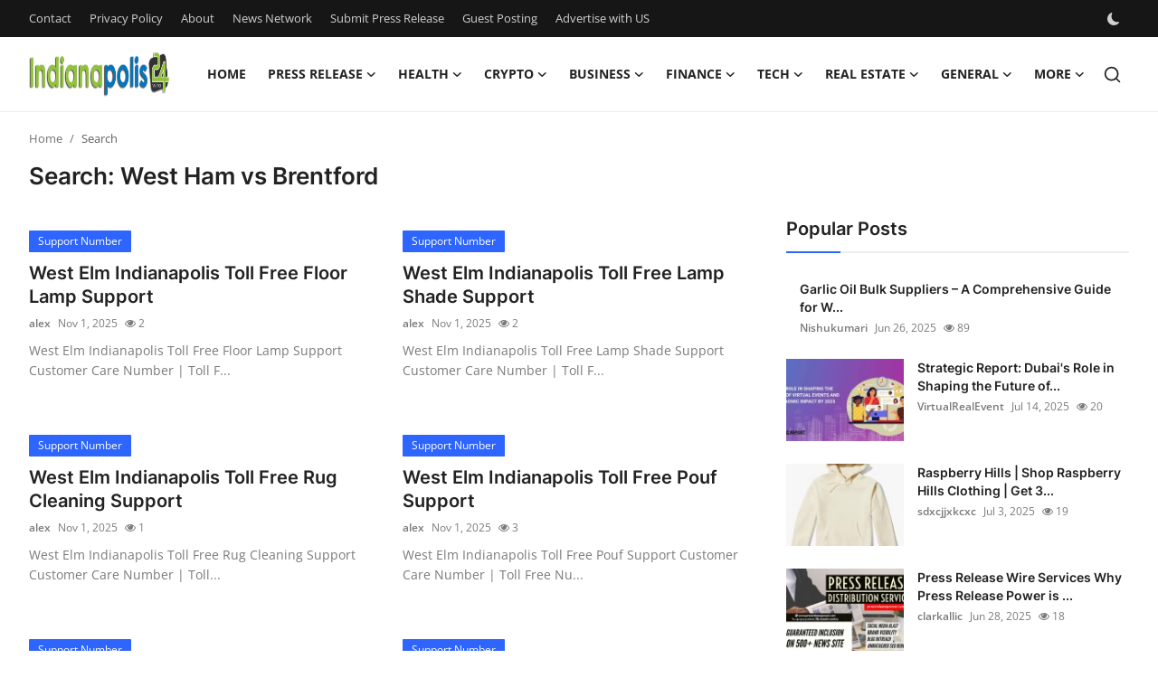

--- FILE ---
content_type: text/html; charset=UTF-8
request_url: https://www.bipindianalopis.com/search?q=West%20Ham%20vs%20Brentford
body_size: 11035
content:
<!DOCTYPE html>
<html lang="en" >
<head>
<meta charset="utf-8">
<meta http-equiv="X-UA-Compatible" content="IE=edge">
<meta name="viewport" content="width=device-width, initial-scale=1">
<title>Search: West Ham vs Brentford - Bip Indianalopis</title>
<meta name="description" content="Search: West Ham vs Brentford"/>
<meta name="keywords" content="Search, West Ham vs Brentford"/>
<meta name="author" content="Bip Indianalopis"/>
<meta name="robots" content="all">
<meta property="og:locale" content="en-US"/>
<meta property="og:site_name" content="Bip Indianalopis"/>
<meta name="X-CSRF-TOKEN" content="d3883d54748ee2df3bffcfcaf9ea179e">
<meta property="og:image" content="https://www.bipindianalopis.com/uploads/logo/logo_68511e2d5d38f1-45374190.png"/>
<meta property="og:image:width" content="155"/>
<meta property="og:image:height" content="50"/>
<meta property="og:type" content="website"/>
<meta property="og:title" content="Search: West Ham vs Brentford - Bip Indianalopis"/>
<meta property="og:description" content="Search: West Ham vs Brentford"/>
<meta property="og:url" content="https://www.bipindianalopis.com/search?q=West%20Ham%20vs%20Brentford"/>
<meta property="fb:app_id" content=""/>
<meta name="twitter:card" content="summary_large_image"/>
<meta name="twitter:site" content="@Bip Indianalopis"/>
<meta name="twitter:title" content="Search: West Ham vs Brentford - Bip Indianalopis"/>
<meta name="twitter:description" content="Search: West Ham vs Brentford"/>
<link rel="shortcut icon" type="image/png" href="https://www.bipindianalopis.com/uploads/logo/favicon_68511e2d5d8153-26071015.png"/>
<link rel="canonical" href="https://www.bipindianalopis.com/search"/>
<link rel="alternate" href="https://www.bipindianalopis.com/search?q=West%20Ham%20vs%20Brentford" hreflang="en-US"/>
<style>@font-face {font-family: 'Inter'; font-style: normal; font-weight: 400; font-display: swap; src: url('https://www.bipindianalopis.com/assets/fonts/inter/inter-400.woff2') format('woff2'), url('https://www.bipindianalopis.com/assets/fonts/inter/inter-400.woff') format('woff')}  @font-face {font-family: 'Inter'; font-style: normal; font-weight: 600; font-display: swap; src: url('https://www.bipindianalopis.com/assets/fonts/inter/inter-600.woff2') format('woff2'), url('https://www.bipindianalopis.com/assets/fonts/inter/inter-600.woff') format('woff')}  @font-face {font-family: 'Inter'; font-style: normal; font-weight: 700; font-display: swap; src: url('https://www.bipindianalopis.com/assets/fonts/inter/inter-700.woff2') format('woff2'), url('https://www.bipindianalopis.com/assets/fonts/inter/inter-700.woff') format('woff')}</style>
<style>@font-face {font-family: 'Open Sans'; font-style: normal; font-weight: 400; font-display: swap; src: url('https://www.bipindianalopis.com/assets/fonts/open-sans/open-sans-400.woff2') format('woff2'), url('https://www.bipindianalopis.com/assets/fonts/open-sans/open-sans-400.woff') format('woff')}  @font-face {font-family: 'Open Sans'; font-style: normal; font-weight: 600; font-display: swap; src: url('https://www.bipindianalopis.com/assets/fonts/open-sans/open-sans-600.woff2') format('woff2'), url('https://www.bipindianalopis.com/assets/fonts/open-sans/open-sans-600.woff') format('woff')}  @font-face {font-family: 'Open Sans'; font-style: normal; font-weight: 700; font-display: swap; src: url('https://www.bipindianalopis.com/assets/fonts/open-sans/open-sans-700.woff2') format('woff2'), url('https://www.bipindianalopis.com/assets/fonts/open-sans/open-sans-700.woff') format('woff')}</style>
<link href="https://www.bipindianalopis.com/assets/vendor/bootstrap/css/bootstrap.min.css" rel="stylesheet">
<link href="https://www.bipindianalopis.com/assets/themes/magazine/css/style-2.4.1.min.css" rel="stylesheet">
<style>:root {--vr-font-primary:  "Open Sans", Helvetica, sans-serif;--vr-font-secondary:  "Inter", sans-serif;;--vr-font-tertiary:  Verdana, Helvetica, sans-serif;--vr-theme-color: #2d65fe;--vr-block-color: #161616;--vr-mega-menu-color: #f9f9f9;} .section-videos .video-large .image {height: 100% !important;}
.bn-ds-1{width: 728px; height: 90px;}.bn-mb-1{width: 300px; height: 250px;}.modal-newsletter .image {background-image: url('https://www.bipindianalopis.com/assets/img/newsletter.webp');}</style>
<script>var VrConfig = {baseURL: 'https://www.bipindianalopis.com', csrfTokenName: 'csrf_token', sysLangId: '1', authCheck: 0, rtl: false, isRecaptchaEnabled: '0', categorySliderIds: [], textOk: "OK", textYes: "Yes", textCancel: "Cancel", textCorrectAnswer: "Correct Answer", textWrongAnswer: "Wrong Answer"};</script><script async src="https://pagead2.googlesyndication.com/pagead/js/adsbygoogle.js?client=ca-pub-4699894406962635"
     crossorigin="anonymous"></script></head>
<body class="magazine  ">
<div id="nav-top" class="d-flex align-items-center">
<div class="container-xl d-flex justify-content-center justify-content-between">
<div class="d-flex align-items-center">
<ul class="navbar-nav flex-row top-left">
<li class="nav-item"><a href="https://www.bipindianalopis.com/contact" class="nav-link">Contact</a></li>
<li class="nav-item"><a href="https://www.bipindianalopis.com/privacy-policy" class="nav-link">Privacy Policy</a></li>
<li class="nav-item"><a href="https://www.bipindianalopis.com/about" class="nav-link">About</a></li>
<li class="nav-item"><a href="https://www.bipindianalopis.com/news-network" class="nav-link">News Network</a></li>
<li class="nav-item"><a href="https://www.bipindianalopis.com/submit-press-release" class="nav-link">Submit Press Release</a></li>
<li class="nav-item"><a href="https://www.bipindianalopis.com/guest-posting" class="nav-link">Guest Posting</a></li>
<li class="nav-item"><a href="https://www.bipindianalopis.com/advertise-with-us" class="nav-link">Advertise with US</a></li>
</ul>
</div>
<div class="d-flex align-items-center">
<ul class="navbar-nav flex-row flex-wrap ms-md-auto align-items-center">
<li class="nav-item display-flex align-items-center m0">
<form action="https://www.bipindianalopis.com/switch-dark-mode" method="post">
<input type="hidden" name="csrf_token" value="d3883d54748ee2df3bffcfcaf9ea179e"><input type="hidden" name="back_url" value="https://www.bipindianalopis.com/search?q=West%20Ham%20vs%20Brentford">
<button type="submit" name="theme_mode" value="dark" class="btn-switch-mode" aria-label="switch-mode">
<svg xmlns="http://www.w3.org/2000/svg" width="13" height="13" fill="currentColor" class="dark-mode-icon" viewBox="0 0 16 16">
<path d="M6 .278a.768.768 0 0 1 .08.858 7.208 7.208 0 0 0-.878 3.46c0 4.021 3.278 7.277 7.318 7.277.527 0 1.04-.055 1.533-.16a.787.787 0 0 1 .81.316.733.733 0 0 1-.031.893A8.349 8.349 0 0 1 8.344 16C3.734 16 0 12.286 0 7.71 0 4.266 2.114 1.312 5.124.06A.752.752 0 0 1 6 .278z"/>
</svg>
</button>
</form>
</li>
</ul>
</div>
</div>
</div><header id="header" >
<div class="navbar navbar-expand-md nav-main">
<nav class="container-xl">
<a href="https://www.bipindianalopis.com" class="navbar-brand p-0">
<img src="https://www.bipindianalopis.com/uploads/logo/logo_68511e2d5d38f1-45374190.png" alt="logo" class="logo" width="155" height="50">
</a>
<div class="collapse navbar-collapse">
<ul class="navbar-nav navbar-left display-flex align-items-center">
<li class="nav-item">
<a href="https://www.bipindianalopis.com" class="nav-link">Home</a>
</li>
<li class="nav-item nav-item-category nav-item-category-1" data-category-id="1">
<a href="https://www.bipindianalopis.com/press-release" class="nav-link" data-toggle="dropdown" role="button" aria-expanded="false">Press Release<i class="icon-arrow-down"></i></a>
</li>
<li class="nav-item nav-item-category nav-item-category-7" data-category-id="7">
<a href="https://www.bipindianalopis.com/health" class="nav-link" data-toggle="dropdown" role="button" aria-expanded="false">Health<i class="icon-arrow-down"></i></a>
</li>
<li class="nav-item nav-item-category nav-item-category-9" data-category-id="9">
<a href="https://www.bipindianalopis.com/crypto" class="nav-link" data-toggle="dropdown" role="button" aria-expanded="false">Crypto<i class="icon-arrow-down"></i></a>
</li>
<li class="nav-item nav-item-category nav-item-category-10" data-category-id="10">
<a href="https://www.bipindianalopis.com/business" class="nav-link" data-toggle="dropdown" role="button" aria-expanded="false">Business<i class="icon-arrow-down"></i></a>
</li>
<li class="nav-item nav-item-category nav-item-category-11" data-category-id="11">
<a href="https://www.bipindianalopis.com/finance" class="nav-link" data-toggle="dropdown" role="button" aria-expanded="false">Finance<i class="icon-arrow-down"></i></a>
</li>
<li class="nav-item nav-item-category nav-item-category-12" data-category-id="12">
<a href="https://www.bipindianalopis.com/tech" class="nav-link" data-toggle="dropdown" role="button" aria-expanded="false">Tech<i class="icon-arrow-down"></i></a>
</li>
<li class="nav-item nav-item-category nav-item-category-15" data-category-id="15">
<a href="https://www.bipindianalopis.com/real-estate" class="nav-link" data-toggle="dropdown" role="button" aria-expanded="false">Real Estate<i class="icon-arrow-down"></i></a>
</li>
<li class="nav-item nav-item-category nav-item-category-16" data-category-id="16">
<a href="https://www.bipindianalopis.com/general" class="nav-link" data-toggle="dropdown" role="button" aria-expanded="false">General<i class="icon-arrow-down"></i></a>
</li>
<li class="nav-item dropdown">
<a class="nav-link" href="#">More<i class="icon-arrow-down"></i></a>
<ul class="dropdown-menu nav-dropdown-menu">
<li><a href="https://www.bipindianalopis.com/top-10" class="dropdown-item">Top 10</a></li>
<li><a href="https://www.bipindianalopis.com/how-to" class="dropdown-item">How To</a></li>
<li><a href="https://www.bipindianalopis.com/support-number" class="dropdown-item">Support Number</a></li>
</ul>
</li>
</ul>
<hr class="d-md-none text-white-50">
<ul class="navbar-nav navbar-right flex-row flex-wrap align-items-center ms-md-auto">
<li class="nav-item col-6 col-lg-auto position-relative">
<button type="button" class="btn-link nav-link py-2 px-0 px-lg-2 search-icon display-flex align-items-center" aria-label="search">
<svg xmlns="http://www.w3.org/2000/svg" width="21" height="21" viewBox="0 0 24 24" fill="none" stroke="currentColor" stroke-width="2" stroke-linecap="round" stroke-linejoin="round">
<circle cx="11" cy="11" r="8"></circle>
<line x1="21" y1="21" x2="16.65" y2="16.65"></line>
</svg>
</button>
<div class="search-form">
<form action="https://www.bipindianalopis.com/search" method="get" id="search_validate">
<input type="text" name="q" maxlength="300" pattern=".*\S+.*" class="form-control form-input" placeholder="Search..."  required>
<button class="btn btn-custom" aria-label="search">
<svg xmlns="http://www.w3.org/2000/svg" width="20" height="20" viewBox="0 0 24 24" fill="none" stroke="currentColor" stroke-width="2" stroke-linecap="round" stroke-linejoin="round">
<circle cx="11" cy="11" r="8"></circle>
<line x1="21" y1="21" x2="16.65" y2="16.65"></line>
</svg>
</button>
</form>
</div>
</li>
</ul>
</div>
</nav>
</div>

<div class="container-xl">
<div class="mega-menu-container">
<div class="mega-menu mega-menu-1 shadow-sm" data-category-id="1">
<div class="container-fluid">
<div class="row">
<div class="col-12 menu-right width100">
<div class="menu-category-items filter-all active">
<div class="container-fluid">
<div class="row">
<div class="col-sm-2 menu-post-item width20">
<div class="image">
<a href="https://www.bipindianalopis.com/melbourne-families-embrace-pre-paid-funeral-plans-by-howard-squires-to-secure-legacy-and-save-costs">
<img src="[data-uri]" data-src="https://www.prwires.com/wp-content/uploads/2025/12/funerals_services.jpg" alt="Melbourne Families Embrace Pre-Paid Funeral Plans by Howard Squires to Secure Legacy and Save Costs" class="img-fluid lazyload" width="232" height="140"/>
</a>
</div>
<h3 class="title"><a href="https://www.bipindianalopis.com/melbourne-families-embrace-pre-paid-funeral-plans-by-howard-squires-to-secure-legacy-and-save-costs">Melbourne Families Embrace Pre-Paid Funeral P...</a></h3>
<p class="small-post-meta">    <a href="https://www.bipindianalopis.com/profile/alex" class="a-username">alex</a>
    <span>Dec 18, 2025</span>
    <span class="m-r-0"><i class="icon-eye"></i>&nbsp;1</span>
</p>
</div>
<div class="col-sm-2 menu-post-item width20">
<div class="image">
<a href="https://www.bipindianalopis.com/popolo-music-group-hosts-thanksgiving-celebration-for-everlasting-hope-and-vulnerable-children-in-cebu">
<img src="[data-uri]" data-src="https://www.prwires.com/wp-content/uploads/2025/12/1765717991hp10-1024x683.jpg" alt="Popolo Music Group Hosts Thanksgiving Celebration for Everlasting Hope and Vulnerable Children in Cebu" class="img-fluid lazyload" width="232" height="140"/>
</a>
</div>
<h3 class="title"><a href="https://www.bipindianalopis.com/popolo-music-group-hosts-thanksgiving-celebration-for-everlasting-hope-and-vulnerable-children-in-cebu">Popolo Music Group Hosts Thanksgiving Celebra...</a></h3>
<p class="small-post-meta">    <a href="https://www.bipindianalopis.com/profile/alex" class="a-username">alex</a>
    <span>Dec 14, 2025</span>
    <span class="m-r-0"><i class="icon-eye"></i>&nbsp;3</span>
</p>
</div>
<div class="col-sm-2 menu-post-item width20">
<div class="image">
<a href="https://www.bipindianalopis.com/meta-analysis-confirms-dermoelectroporation-enhances-exosome-delivery-in-regenerative-aesthetics">
<img src="[data-uri]" data-src="https://www.prwires.com/wp-content/uploads/2025/12/17656257502.png" alt="Meta-Analysis Confirms DermoElectroPoration Enhances Exosome Delivery in Regenerative Aesthetics" class="img-fluid lazyload" width="232" height="140"/>
</a>
</div>
<h3 class="title"><a href="https://www.bipindianalopis.com/meta-analysis-confirms-dermoelectroporation-enhances-exosome-delivery-in-regenerative-aesthetics">Meta-Analysis Confirms DermoElectroPoration E...</a></h3>
<p class="small-post-meta">    <a href="https://www.bipindianalopis.com/profile/alex" class="a-username">alex</a>
    <span>Dec 14, 2025</span>
    <span class="m-r-0"><i class="icon-eye"></i>&nbsp;3</span>
</p>
</div>
<div class="col-sm-2 menu-post-item width20">
<div class="image">
<a href="https://www.bipindianalopis.com/top-press-release-company-for-powerful-brand-visibility">
<img src="[data-uri]" data-src="https://www.prwires.com/wp-content/uploads/2025/12/press-release-company.295Z.png" alt="Top Press Release Company for Powerful Brand Visibility" class="img-fluid lazyload" width="232" height="140"/>
</a>
</div>
<h3 class="title"><a href="https://www.bipindianalopis.com/top-press-release-company-for-powerful-brand-visibility">Top Press Release Company for Powerful Brand ...</a></h3>
<p class="small-post-meta">    <a href="https://www.bipindianalopis.com/profile/alex" class="a-username">alex</a>
    <span>Dec 4, 2025</span>
    <span class="m-r-0"><i class="icon-eye"></i>&nbsp;2</span>
</p>
</div>
<div class="col-sm-2 menu-post-item width20">
<div class="image">
<a href="https://www.bipindianalopis.com/news-wire-serviceforstartup-funding-stories-pr-wires">
<img src="[data-uri]" data-src="https://www.prwires.com/wp-content/uploads/2025/11/Google_AI_Studio_2025-11-26T08_56_36.145Z.png" alt="News Wire Service For Startup Funding Stories | PR Wires" class="img-fluid lazyload" width="232" height="140"/>
</a>
</div>
<h3 class="title"><a href="https://www.bipindianalopis.com/news-wire-serviceforstartup-funding-stories-pr-wires">News Wire Service For Startup Funding Stories...</a></h3>
<p class="small-post-meta">    <a href="https://www.bipindianalopis.com/profile/alex" class="a-username">alex</a>
    <span>Nov 26, 2025</span>
    <span class="m-r-0"><i class="icon-eye"></i>&nbsp;7</span>
</p>
</div>
</div>
</div>
</div>
</div>
</div>
</div>
</div>
<div class="mega-menu mega-menu-7 shadow-sm" data-category-id="7">
<div class="container-fluid">
<div class="row">
<div class="col-12 menu-right width100">
<div class="menu-category-items filter-all active">
<div class="container-fluid">
<div class="row">
<div class="col-sm-2 menu-post-item width20">
<div class="image">
<a href="https://www.bipindianalopis.com/can-you-combine-multiple-blood-test-at-home-in-one-kit">
<img src="[data-uri]" data-src="https://www.bipindianalopis.com/uploads/images/202507/image_430x256_6878921d88495.jpg" alt="Can You Combine Multiple Blood Test at Home in One Kit?" class="img-fluid lazyload" width="232" height="140"/>
</a>
</div>
<h3 class="title"><a href="https://www.bipindianalopis.com/can-you-combine-multiple-blood-test-at-home-in-one-kit">Can You Combine Multiple Blood Test at Home i...</a></h3>
<p class="small-post-meta">    <a href="https://www.bipindianalopis.com/profile/doctorathome" class="a-username">doctorathome</a>
    <span>Jul 17, 2025</span>
    <span class="m-r-0"><i class="icon-eye"></i>&nbsp;6</span>
</p>
</div>
<div class="col-sm-2 menu-post-item width20">
<div class="image">
<a href="https://www.bipindianalopis.com/동탄출장마사지:-집에서-누리는-힐링의-품격">
<img src="[data-uri]" data-src="https://www.bipindianalopis.com/uploads/images/202507/image_430x256_68786f2d5d31e.jpg" alt="동탄출장마사지: 집에서 누리는 힐링의 품격" class="img-fluid lazyload" width="232" height="140"/>
</a>
</div>
<h3 class="title"><a href="https://www.bipindianalopis.com/동탄출장마사지:-집에서-누리는-힐링의-품격">동탄출장마사지: 집에서 누리는 힐링의 품격</a></h3>
<p class="small-post-meta">    <a href="https://www.bipindianalopis.com/profile/marvinmikkelson1" class="a-username">marvinmikkelson1</a>
    <span>Jul 17, 2025</span>
    <span class="m-r-0"><i class="icon-eye"></i>&nbsp;3</span>
</p>
</div>
<div class="col-sm-2 menu-post-item width20">
<div class="image">
<a href="https://www.bipindianalopis.com/best-dermatologist-recommendations-for-dry-cracked-skin">
<img src="[data-uri]" data-src="https://emirateshospitals.ae/wp-content/uploads/2024/05/Best-Dermatologist-in-Dubai.jpg" alt="Best Dermatologist Recommendations for Dry, Cracked Skin" class="img-fluid lazyload" width="232" height="140"/>
</a>
</div>
<h3 class="title"><a href="https://www.bipindianalopis.com/best-dermatologist-recommendations-for-dry-cracked-skin">Best Dermatologist Recommendations for Dry, C...</a></h3>
<p class="small-post-meta">    <a href="https://www.bipindianalopis.com/profile/pookie46" class="a-username">pookie46</a>
    <span>Jul 16, 2025</span>
    <span class="m-r-0"><i class="icon-eye"></i>&nbsp;8</span>
</p>
</div>
<div class="col-sm-2 menu-post-item width20">
<h3 class="title"><a href="https://www.bipindianalopis.com/find-substance-abuse-counseling-near-you-for-a-better-tomorrow">Find Substance Abuse Counseling Near You for ...</a></h3>
<p class="small-post-meta">    <a href="https://www.bipindianalopis.com/profile/crossroads-counseling-services-pllc" class="a-username">Crossroads Counsel...</a>
    <span>Jul 16, 2025</span>
    <span class="m-r-0"><i class="icon-eye"></i>&nbsp;7</span>
</p>
</div>
<div class="col-sm-2 menu-post-item width20">
<div class="image">
<a href="https://www.bipindianalopis.com/expert-qa-with-pediatric-dentists-in-dubai">
<img src="[data-uri]" data-src="https://blairstownsmilestudio.com/wp-content/uploads/2025/03/Pediatric-Dentist-vs-General-Dentist.jpg" alt="Expert Q&amp;A with Pediatric Dentists in Dubai" class="img-fluid lazyload" width="232" height="140"/>
</a>
</div>
<h3 class="title"><a href="https://www.bipindianalopis.com/expert-qa-with-pediatric-dentists-in-dubai">Expert Q&amp;A with Pediatric Dentists in Dubai</a></h3>
<p class="small-post-meta">    <a href="https://www.bipindianalopis.com/profile/healthclinic" class="a-username">healthclinic</a>
    <span>Jul 16, 2025</span>
    <span class="m-r-0"><i class="icon-eye"></i>&nbsp;8</span>
</p>
</div>
</div>
</div>
</div>
</div>
</div>
</div>
</div>
<div class="mega-menu mega-menu-9 shadow-sm" data-category-id="9">
<div class="container-fluid">
<div class="row">
<div class="col-12 menu-right width100">
<div class="menu-category-items filter-all active">
<div class="container-fluid">
<div class="row">
<div class="col-sm-2 menu-post-item width20">
<div class="image">
<a href="https://www.bipindianalopis.com/Saint-Vanity--Saint-Vanity-Shirt--United-States-Store-2025-2127">
<img src="[data-uri]" data-src="https://www.bipindianalopis.com/uploads/images/202507/image_430x256_68702731f1d9d.jpg" alt="Saint Vanity | Saint Vanity Shirt | United States Store 2025" class="img-fluid lazyload" width="232" height="140"/>
</a>
</div>
<h3 class="title"><a href="https://www.bipindianalopis.com/Saint-Vanity--Saint-Vanity-Shirt--United-States-Store-2025-2127">Saint Vanity | Saint Vanity Shirt | United St...</a></h3>
<p class="small-post-meta">    <a href="https://www.bipindianalopis.com/profile/arslan8876" class="a-username">Arslan8876</a>
    <span>Nov 1, 2025</span>
    <span class="m-r-0"><i class="icon-eye"></i>&nbsp;2</span>
</p>
</div>
<div class="col-sm-2 menu-post-item width20">
<div class="image">
<a href="https://www.bipindianalopis.com/Saint-Vanity--Saint-Vanity-Shirt--United-States-Store-2025-2126">
<img src="[data-uri]" data-src="https://www.bipindianalopis.com/uploads/images/202507/image_430x256_68702731f1d9d.jpg" alt="Saint Vanity | Saint Vanity Shirt | United States Store 2025" class="img-fluid lazyload" width="232" height="140"/>
</a>
</div>
<h3 class="title"><a href="https://www.bipindianalopis.com/Saint-Vanity--Saint-Vanity-Shirt--United-States-Store-2025-2126">Saint Vanity | Saint Vanity Shirt | United St...</a></h3>
<p class="small-post-meta">    <a href="https://www.bipindianalopis.com/profile/arslan8876" class="a-username">Arslan8876</a>
    <span>Nov 1, 2025</span>
    <span class="m-r-0"><i class="icon-eye"></i>&nbsp;0</span>
</p>
</div>
<div class="col-sm-2 menu-post-item width20">
<div class="image">
<a href="https://www.bipindianalopis.com/Peace-In-War-Store--Peaceinwar-Clothing--Official-Brand-2025-2643">
<img src="[data-uri]" data-src="https://www.bipindianalopis.com/uploads/images/202507/image_430x256_6872db683fc2d.jpg" alt="Peace In War Store || Peaceinwar Clothing || Official Brand 2025" class="img-fluid lazyload" width="232" height="140"/>
</a>
</div>
<h3 class="title"><a href="https://www.bipindianalopis.com/Peace-In-War-Store--Peaceinwar-Clothing--Official-Brand-2025-2643">Peace In War Store || Peaceinwar Clothing || ...</a></h3>
<p class="small-post-meta">    <a href="https://www.bipindianalopis.com/profile/ffvdv" class="a-username">ffvdv</a>
    <span>Jul 17, 2025</span>
    <span class="m-r-0"><i class="icon-eye"></i>&nbsp;1</span>
</p>
</div>
<div class="col-sm-2 menu-post-item width20">
<div class="image">
<a href="https://www.bipindianalopis.com/Peace-In-War-Store--Peaceinwar-Clothing--Official-Brand-2025">
<img src="[data-uri]" data-src="https://www.bipindianalopis.com/uploads/images/202507/image_430x256_6872db683fc2d.jpg" alt="Peace In War Store || Peaceinwar Clothing || Official Brand 2025" class="img-fluid lazyload" width="232" height="140"/>
</a>
</div>
<h3 class="title"><a href="https://www.bipindianalopis.com/Peace-In-War-Store--Peaceinwar-Clothing--Official-Brand-2025">Peace In War Store || Peaceinwar Clothing || ...</a></h3>
<p class="small-post-meta">    <a href="https://www.bipindianalopis.com/profile/ffvdv" class="a-username">ffvdv</a>
    <span>Jul 17, 2025</span>
    <span class="m-r-0"><i class="icon-eye"></i>&nbsp;0</span>
</p>
</div>
<div class="col-sm-2 menu-post-item width20">
<div class="image">
<a href="https://www.bipindianalopis.com/Raspberry-Hills--2554">
<img src="[data-uri]" data-src="https://www.bipindianalopis.com/uploads/images/202507/image_430x256_68740ca41e010.jpg" alt="Raspberry Hills | Raspberry Hills Clothing | Get 30% Of&quot;" class="img-fluid lazyload" width="232" height="140"/>
</a>
</div>
<h3 class="title"><a href="https://www.bipindianalopis.com/Raspberry-Hills--2554">Raspberry Hills | Raspberry Hills Clothing | ...</a></h3>
<p class="small-post-meta">    <a href="https://www.bipindianalopis.com/profile/mughaltyu7s" class="a-username">MUGHALTYU7S</a>
    <span>Jul 15, 2025</span>
    <span class="m-r-0"><i class="icon-eye"></i>&nbsp;8</span>
</p>
</div>
</div>
</div>
</div>
</div>
</div>
</div>
</div>
<div class="mega-menu mega-menu-10 shadow-sm" data-category-id="10">
<div class="container-fluid">
<div class="row">
<div class="col-3 menu-left vr-scrollbar">
<a href="https://www.bipindianalopis.com/business" data-category-filter="all" class="link-sub-category link-sub-category-all active">All</a>
</div>
<div class="col-12 menu-right">
<div class="menu-category-items filter-all active">
<div class="container-fluid">
<div class="row">
<div class="col-sm-2 menu-post-item width25">
<div class="image">
<a href="https://www.bipindianalopis.com/is-cricbet99-safe-secure-license-encryption-trust">
<img src="[data-uri]" data-src="https://www.bipindianalopis.com/uploads/images/202601/image_430x256_6960d45394465.jpg" alt="Is Cricbet99 Safe &amp; Secure? License, Encryption &amp; Trust" class="img-fluid lazyload" width="232" height="140"/>
</a>
</div>
<h3 class="title"><a href="https://www.bipindianalopis.com/is-cricbet99-safe-secure-license-encryption-trust">Is Cricbet99 Safe &amp; Secure? License, Encrypti...</a></h3>
<p class="small-post-meta">    <a href="https://www.bipindianalopis.com/profile/alex" class="a-username">alex</a>
    <span>Jan 9, 2026</span>
    <span class="m-r-0"><i class="icon-eye"></i>&nbsp;4</span>
</p>
</div>
<div class="col-sm-2 menu-post-item width25">
<div class="image">
<a href="https://www.bipindianalopis.com/reddybook-live-chat-support-how-quick-is-customer-service-response">
<img src="[data-uri]" data-src="https://www.bipindianalopis.com/uploads/images/202512/image_430x256_69454a024cddd.jpg" alt="ReddyBook Live Chat Support: How Quick is Customer Service Response?" class="img-fluid lazyload" width="232" height="140"/>
</a>
</div>
<h3 class="title"><a href="https://www.bipindianalopis.com/reddybook-live-chat-support-how-quick-is-customer-service-response">ReddyBook Live Chat Support: How Quick is Cus...</a></h3>
<p class="small-post-meta">    <a href="https://www.bipindianalopis.com/profile/alex" class="a-username">alex</a>
    <span>Dec 19, 2025</span>
    <span class="m-r-0"><i class="icon-eye"></i>&nbsp;5</span>
</p>
</div>
<div class="col-sm-2 menu-post-item width25">
<div class="image">
<a href="https://www.bipindianalopis.com/Raspberry-Hills--2670">
<img src="[data-uri]" data-src="https://www.bipindianalopis.com/uploads/images/202507/image_430x256_687286093d06c.jpg" alt="Raspberry Hills | Raspberry Hills Clothing | Get 30% Of&quot;" class="img-fluid lazyload" width="232" height="140"/>
</a>
</div>
<h3 class="title"><a href="https://www.bipindianalopis.com/Raspberry-Hills--2670">Raspberry Hills | Raspberry Hills Clothing | ...</a></h3>
<p class="small-post-meta">    <a href="https://www.bipindianalopis.com/profile/mughaltyu7s" class="a-username">MUGHALTYU7S</a>
    <span>Jul 17, 2025</span>
    <span class="m-r-0"><i class="icon-eye"></i>&nbsp;10</span>
</p>
</div>
<div class="col-sm-2 menu-post-item width25">
<div class="image">
<a href="https://www.bipindianalopis.com/why-cash-flow-management-is-important-if-you-run-a-small-business">
<img src="[data-uri]" data-src="https://www.bipindianalopis.com/uploads/images/202507/image_430x256_6878937c5cb01.jpg" alt="Why Cash Flow Management Is Important If You Run a Small Business?" class="img-fluid lazyload" width="232" height="140"/>
</a>
</div>
<h3 class="title"><a href="https://www.bipindianalopis.com/why-cash-flow-management-is-important-if-you-run-a-small-business">Why Cash Flow Management Is Important If You ...</a></h3>
<p class="small-post-meta">    <a href="https://www.bipindianalopis.com/profile/adreeshelk" class="a-username">adreeshelk</a>
    <span>Jul 17, 2025</span>
    <span class="m-r-0"><i class="icon-eye"></i>&nbsp;1</span>
</p>
</div>
</div>
</div>
</div>
</div>
</div>
</div>
</div>
<div class="mega-menu mega-menu-11 shadow-sm" data-category-id="11">
<div class="container-fluid">
<div class="row">
<div class="col-12 menu-right width100">
<div class="menu-category-items filter-all active">
<div class="container-fluid">
<div class="row">
<div class="col-sm-2 menu-post-item width20">
<div class="image">
<a href="https://www.bipindianalopis.com/Vertabrae--Vertabrae-Clothing--Vertabrae-Official-Website-2559">
<img src="[data-uri]" data-src="https://www.bipindianalopis.com/uploads/images/202507/image_430x256_6874f1e4cb8ae.jpg" alt="Vertabrae | Vertabrae Clothing | Vertabrae Official Website" class="img-fluid lazyload" width="232" height="140"/>
</a>
</div>
<h3 class="title"><a href="https://www.bipindianalopis.com/Vertabrae--Vertabrae-Clothing--Vertabrae-Official-Website-2559">Vertabrae | Vertabrae Clothing | Vertabrae Of...</a></h3>
<p class="small-post-meta">    <a href="https://www.bipindianalopis.com/profile/agfvwegsdqwfw" class="a-username">agfvwegsdqwfw</a>
    <span>Jul 15, 2025</span>
    <span class="m-r-0"><i class="icon-eye"></i>&nbsp;8</span>
</p>
</div>
<div class="col-sm-2 menu-post-item width20">
<h3 class="title"><a href="https://www.bipindianalopis.com/can-the-best-mutual-fund-software-in-india-help-me-see-heldaway-portfolios">Can the Best Mutual Fund Software in India He...</a></h3>
<p class="small-post-meta">    <a href="https://www.bipindianalopis.com/profile/wealthelite" class="a-username">wealthelite</a>
    <span>Jul 15, 2025</span>
    <span class="m-r-0"><i class="icon-eye"></i>&nbsp;4</span>
</p>
</div>
<div class="col-sm-2 menu-post-item width20">
<div class="image">
<a href="https://www.bipindianalopis.com/Saint-Vanity--Saint-Vanity-Shirt--United-States-Store-2025-2448">
<img src="[data-uri]" data-src="https://www.bipindianalopis.com/uploads/images/202507/image_430x256_6872db683fc2d.jpg" alt="Saint Vanity | Saint Vanity Shirt | United States Store 2025" class="img-fluid lazyload" width="232" height="140"/>
</a>
</div>
<h3 class="title"><a href="https://www.bipindianalopis.com/Saint-Vanity--Saint-Vanity-Shirt--United-States-Store-2025-2448">Saint Vanity | Saint Vanity Shirt | United St...</a></h3>
<p class="small-post-meta">    <a href="https://www.bipindianalopis.com/profile/ffvdv" class="a-username">ffvdv</a>
    <span>Jul 15, 2025</span>
    <span class="m-r-0"><i class="icon-eye"></i>&nbsp;1</span>
</p>
</div>
<div class="col-sm-2 menu-post-item width20">
<div class="image">
<a href="https://www.bipindianalopis.com/Broken-Planet-®--Official-Clothing-Store--Sale-Up-to-30-of-2423">
<img src="[data-uri]" data-src="https://www.bipindianalopis.com/uploads/images/202507/image_430x256_6872db683fc2d.jpg" alt="Broken Planet ® | Official Clothing Store | Sale Up to 30% of" class="img-fluid lazyload" width="232" height="140"/>
</a>
</div>
<h3 class="title"><a href="https://www.bipindianalopis.com/Broken-Planet-®--Official-Clothing-Store--Sale-Up-to-30-of-2423">Broken Planet ® | Official Clothing Store | S...</a></h3>
<p class="small-post-meta">    <a href="https://www.bipindianalopis.com/profile/ffvdv" class="a-username">ffvdv</a>
    <span>Jul 14, 2025</span>
    <span class="m-r-0"><i class="icon-eye"></i>&nbsp;1</span>
</p>
</div>
<div class="col-sm-2 menu-post-item width20">
<div class="image">
<a href="https://www.bipindianalopis.com/Broken-Planet-®--Official-Clothing-Store--Sale-Up-to-30-of-2422">
<img src="[data-uri]" data-src="https://www.bipindianalopis.com/uploads/images/202507/image_430x256_6872db683fc2d.jpg" alt="Broken Planet ® | Official Clothing Store | Sale Up to 30% of" class="img-fluid lazyload" width="232" height="140"/>
</a>
</div>
<h3 class="title"><a href="https://www.bipindianalopis.com/Broken-Planet-®--Official-Clothing-Store--Sale-Up-to-30-of-2422">Broken Planet ® | Official Clothing Store | S...</a></h3>
<p class="small-post-meta">    <a href="https://www.bipindianalopis.com/profile/ffvdv" class="a-username">ffvdv</a>
    <span>Jul 14, 2025</span>
    <span class="m-r-0"><i class="icon-eye"></i>&nbsp;0</span>
</p>
</div>
</div>
</div>
</div>
</div>
</div>
</div>
</div>
<div class="mega-menu mega-menu-12 shadow-sm" data-category-id="12">
<div class="container-fluid">
<div class="row">
<div class="col-3 menu-left vr-scrollbar">
<a href="https://www.bipindianalopis.com/tech" data-category-filter="all" class="link-sub-category link-sub-category-all active">All</a>
</div>
<div class="col-12 menu-right">
<div class="menu-category-items filter-all active">
<div class="container-fluid">
<div class="row">
<div class="col-sm-2 menu-post-item width25">
<h3 class="title"><a href="https://www.bipindianalopis.com/nyt-sudoku-answers">NYT Sudoku Answers Today: Easy, Medium, and Hard</a></h3>
<p class="small-post-meta">    <a href="https://www.bipindianalopis.com/profile/monktechh" class="a-username">monktechh</a>
    <span>Jul 18, 2025</span>
    <span class="m-r-0"><i class="icon-eye"></i>&nbsp;11</span>
</p>
</div>
<div class="col-sm-2 menu-post-item width25">
<div class="image">
<a href="https://www.bipindianalopis.com/Samsung-Galaxy-Phone-Repair-Chatham">
<img src="[data-uri]" data-src="https://www.bipindianalopis.com/uploads/images/202507/image_430x256_6877a8a6cacb8.jpg" alt="Samsung Galaxy Phone Repair Chatham – Trust Mega Fone" class="img-fluid lazyload" width="232" height="140"/>
</a>
</div>
<h3 class="title"><a href="https://www.bipindianalopis.com/Samsung-Galaxy-Phone-Repair-Chatham">Samsung Galaxy Phone Repair Chatham – Trust M...</a></h3>
<p class="small-post-meta">    <a href="https://www.bipindianalopis.com/profile/ashtonkit" class="a-username">ashtonkit</a>
    <span>Jul 16, 2025</span>
    <span class="m-r-0"><i class="icon-eye"></i>&nbsp;8</span>
</p>
</div>
<div class="col-sm-2 menu-post-item width25">
<h3 class="title"><a href="https://www.bipindianalopis.com/top-features-to-expect-from-a-custom-software-development-company-in-perth-2612">Top Features to Expect from a Custom Software...</a></h3>
<p class="small-post-meta">    <a href="https://www.bipindianalopis.com/profile/mobcoderau" class="a-username">mobcoderau</a>
    <span>Jul 16, 2025</span>
    <span class="m-r-0"><i class="icon-eye"></i>&nbsp;1</span>
</p>
</div>
<div class="col-sm-2 menu-post-item width25">
<h3 class="title"><a href="https://www.bipindianalopis.com/top-features-to-expect-from-a-custom-software-development-company-in-perth">Top Features to Expect from a Custom Software...</a></h3>
<p class="small-post-meta">    <a href="https://www.bipindianalopis.com/profile/mobcoderau" class="a-username">mobcoderau</a>
    <span>Jul 16, 2025</span>
    <span class="m-r-0"><i class="icon-eye"></i>&nbsp;2</span>
</p>
</div>
</div>
</div>
</div>
</div>
</div>
</div>
</div>
<div class="mega-menu mega-menu-15 shadow-sm" data-category-id="15">
<div class="container-fluid">
<div class="row">
<div class="col-12 menu-right width100">
<div class="menu-category-items filter-all active">
<div class="container-fluid">
<div class="row">
<div class="col-sm-2 menu-post-item width20">
<h3 class="title"><a href="https://www.bipindianalopis.com/investment-insights-kushal-naugaon-plots-for-long-term-growth">Investment Insights: Kushal Naugaon Plots for...</a></h3>
<p class="small-post-meta">    <a href="https://www.bipindianalopis.com/profile/atulsingh" class="a-username">atulsingh</a>
    <span>Jul 17, 2025</span>
    <span class="m-r-0"><i class="icon-eye"></i>&nbsp;2</span>
</p>
</div>
<div class="col-sm-2 menu-post-item width20">
<h3 class="title"><a href="https://www.bipindianalopis.com/are-kushal-farmland-projects-worth-investing-in-2025-2664">Are Kushal Farmland Projects Worth Investing ...</a></h3>
<p class="small-post-meta">    <a href="https://www.bipindianalopis.com/profile/atulsingh" class="a-username">atulsingh</a>
    <span>Jul 17, 2025</span>
    <span class="m-r-0"><i class="icon-eye"></i>&nbsp;4</span>
</p>
</div>
<div class="col-sm-2 menu-post-item width20">
<h3 class="title"><a href="https://www.bipindianalopis.com/are-kushal-farmland-projects-worth-investing-in-2025">Are Kushal Farmland Projects Worth Investing ...</a></h3>
<p class="small-post-meta">    <a href="https://www.bipindianalopis.com/profile/atulsingh" class="a-username">atulsingh</a>
    <span>Jul 17, 2025</span>
    <span class="m-r-0"><i class="icon-eye"></i>&nbsp;0</span>
</p>
</div>
<div class="col-sm-2 menu-post-item width20">
<h3 class="title"><a href="https://www.bipindianalopis.com/invest-in-sustainability-kushal-farmland-projects-near-delhi-ncr-2662">Invest in Sustainability: Kushal Farmland Pro...</a></h3>
<p class="small-post-meta">    <a href="https://www.bipindianalopis.com/profile/atulsingh" class="a-username">atulsingh</a>
    <span>Jul 17, 2025</span>
    <span class="m-r-0"><i class="icon-eye"></i>&nbsp;3</span>
</p>
</div>
<div class="col-sm-2 menu-post-item width20">
<h3 class="title"><a href="https://www.bipindianalopis.com/invest-in-sustainability-kushal-farmland-projects-near-delhi-ncr">Invest in Sustainability: Kushal Farmland Pro...</a></h3>
<p class="small-post-meta">    <a href="https://www.bipindianalopis.com/profile/atulsingh" class="a-username">atulsingh</a>
    <span>Jul 17, 2025</span>
    <span class="m-r-0"><i class="icon-eye"></i>&nbsp;1</span>
</p>
</div>
</div>
</div>
</div>
</div>
</div>
</div>
</div>
<div class="mega-menu mega-menu-16 shadow-sm" data-category-id="16">
<div class="container-fluid">
<div class="row">
<div class="col-12 menu-right width100">
<div class="menu-category-items filter-all active">
<div class="container-fluid">
<div class="row">
<div class="col-sm-2 menu-post-item width20">
<h3 class="title"><a href="https://www.bipindianalopis.com/online-land-sales-missouri">Online land sales missouri</a></h3>
<p class="small-post-meta">    <a href="https://www.bipindianalopis.com/profile/oakleyhudson" class="a-username">oakleyhudson</a>
    <span>Jul 16, 2025</span>
    <span class="m-r-0"><i class="icon-eye"></i>&nbsp;4</span>
</p>
</div>
<div class="col-sm-2 menu-post-item width20">
<h3 class="title"><a href="https://www.bipindianalopis.com/buy-fruits-and-vegetables-online">Buy Fruits And Vegetables Online</a></h3>
<p class="small-post-meta">    <a href="https://www.bipindianalopis.com/profile/oakleyhudson" class="a-username">oakleyhudson</a>
    <span>Jul 16, 2025</span>
    <span class="m-r-0"><i class="icon-eye"></i>&nbsp;7</span>
</p>
</div>
<div class="col-sm-2 menu-post-item width20">
<h3 class="title"><a href="https://www.bipindianalopis.com/how-brainspotting-intensives-rewire-the-nervous-system-for-healing">How Brainspotting Intensives Rewire the Nervo...</a></h3>
<p class="small-post-meta">    <a href="https://www.bipindianalopis.com/profile/crystalwebster" class="a-username">CrystalWebster</a>
    <span>Jul 16, 2025</span>
    <span class="m-r-0"><i class="icon-eye"></i>&nbsp;4</span>
</p>
</div>
<div class="col-sm-2 menu-post-item width20">
<div class="image">
<a href="https://www.bipindianalopis.com/priil-internet-security-your-top-faqs-answered">
<img src="[data-uri]" data-src="https://www.bipindianalopis.com/uploads/images/202507/image_430x256_687670e07fe19.jpg" alt="Priil Internet Security: Your Top FAQs Answered" class="img-fluid lazyload" width="232" height="140"/>
</a>
</div>
<h3 class="title"><a href="https://www.bipindianalopis.com/priil-internet-security-your-top-faqs-answered">Priil Internet Security: Your Top FAQs Answered</a></h3>
<p class="small-post-meta">    <a href="https://www.bipindianalopis.com/profile/priilantivirus" class="a-username">priilantivirus</a>
    <span>Jul 15, 2025</span>
    <span class="m-r-0"><i class="icon-eye"></i>&nbsp;22</span>
</p>
</div>
<div class="col-sm-2 menu-post-item width20">
<div class="image">
<a href="https://www.bipindianalopis.com/Saint-Vanity--Saint-Vanity-Shirt--United-States-Store-2025-2539">
<img src="[data-uri]" data-src="https://www.bipindianalopis.com/uploads/images/202507/image_430x256_6872db683fc2d.jpg" alt="Saint Vanity | Saint Vanity Shirt | United States Store 2025" class="img-fluid lazyload" width="232" height="140"/>
</a>
</div>
<h3 class="title"><a href="https://www.bipindianalopis.com/Saint-Vanity--Saint-Vanity-Shirt--United-States-Store-2025-2539">Saint Vanity | Saint Vanity Shirt | United St...</a></h3>
<p class="small-post-meta">    <a href="https://www.bipindianalopis.com/profile/ffvdv" class="a-username">ffvdv</a>
    <span>Jul 15, 2025</span>
    <span class="m-r-0"><i class="icon-eye"></i>&nbsp;1</span>
</p>
</div>
</div>
</div>
</div>
</div>
</div>
</div>
</div>
</div>
</div><div class="header-mobile-container">
<div class="fixed-top">
<div class="header-mobile">
<div class="d-flex justify-content-between align-items-center">
<button type="button" class="menu-button mobile-menu-button" aria-label="menu">
<svg xmlns="http://www.w3.org/2000/svg" fill="currentColor" stroke="#222222" stroke-width="2" height="24" width="24" viewBox="0 0 24 24">
<line x1="2" y1="4" x2="22" y2="4"></line>
<line x1="2" y1="11" x2="22" y2="11"></line>
<line x1="2" y1="18" x2="22" y2="18"></line>
</svg>
</button>
<div class="mobile-logo">
<a href="https://www.bipindianalopis.com" class="display-inline-block">
<img src="https://www.bipindianalopis.com/uploads/logo/logo_68511e2d5d38f1-45374190.png" alt="logo" class="logo" width="155" height="50">
</a>
</div>
<div class="mobile-search">
<button type="button" class="menu-button mobile-search-button" aria-label="search">
<svg xmlns="http://www.w3.org/2000/svg" width="24" height="24" viewBox="0 0 24 24" fill="none" stroke="#222222" stroke-width="2" stroke-linecap="round" stroke-linejoin="round">
<circle cx="11" cy="11" r="8"></circle>
<line x1="21" y1="21" x2="16.65" y2="16.65"></line>
</svg>
</button>
</div>
</div>
<div class="mobile-search-form">
<form action="https://www.bipindianalopis.com/search" method="get" id="search_validate_mobile">
<div class="display-flex align-items-center">
<input type="text" name="q" maxlength="300" pattern=".*\S+.*" class="form-control form-input" placeholder="Search..."  required>
<button class="btn btn-custom" aria-label="search">
<svg xmlns="http://www.w3.org/2000/svg" width="20" height="20" viewBox="0 0 24 24" fill="none" stroke="currentColor" stroke-width="2" stroke-linecap="round" stroke-linejoin="round">
<circle cx="11" cy="11" r="8"></circle>
<line x1="21" y1="21" x2="16.65" y2="16.65"></line>
</svg>
</button>
</div>
</form>
</div>
</div>
</div>
</div>

<div id="navMobile" class="nav-mobile">
<div class="nav-mobile-inner">
<div class="row">
<div class="col-12 m-b-15">
</div>
</div>
<div class="row">
<div class="col-12 mb-4">
<ul class="nav navbar-nav">
<li class="nav-item"><a href="https://www.bipindianalopis.com" class="nav-link">Home</a></li>
<li class="nav-item"><a href="https://www.bipindianalopis.com/press-release" class="nav-link">Press Release</a></li>
<li class="nav-item"><a href="https://www.bipindianalopis.com/contact" class="nav-link">Contact</a></li>
<li class="nav-item"><a href="https://www.bipindianalopis.com/privacy-policy" class="nav-link">Privacy Policy</a></li>
<li class="nav-item"><a href="https://www.bipindianalopis.com/about" class="nav-link">About</a></li>
<li class="nav-item"><a href="https://www.bipindianalopis.com/news-network" class="nav-link">News Network</a></li>
<li class="nav-item"><a href="https://www.bipindianalopis.com/health" class="nav-link">Health</a></li>
<li class="nav-item"><a href="https://www.bipindianalopis.com/submit-press-release" class="nav-link">Submit Press Release</a></li>
<li class="nav-item"><a href="https://www.bipindianalopis.com/guest-posting" class="nav-link">Guest Posting</a></li>
<li class="nav-item"><a href="https://www.bipindianalopis.com/crypto" class="nav-link">Crypto</a></li>
<li class="nav-item"><a href="https://www.bipindianalopis.com/advertise-with-us" class="nav-link">Advertise with US</a></li>
<li class="nav-item dropdown">
<a href="#" class="dropdown-toggle d-flex justify-content-between nav-link" data-bs-toggle="dropdown" role="button" aria-haspopup="true" aria-expanded="true">
<span>Business</span>
<i class="icon-arrow-down"></i>
</a>
<ul class="dropdown-menu menu-sub-items">
<li class="nav-item"><a href="https://www.bipindianalopis.com/business" class="nav-link">All</a></li>
</ul>
</li>
<li class="nav-item"><a href="https://www.bipindianalopis.com/finance" class="nav-link">Finance</a></li>
<li class="nav-item dropdown">
<a href="#" class="dropdown-toggle d-flex justify-content-between nav-link" data-bs-toggle="dropdown" role="button" aria-haspopup="true" aria-expanded="true">
<span>Tech</span>
<i class="icon-arrow-down"></i>
</a>
<ul class="dropdown-menu menu-sub-items">
<li class="nav-item"><a href="https://www.bipindianalopis.com/tech" class="nav-link">All</a></li>
</ul>
</li>
<li class="nav-item"><a href="https://www.bipindianalopis.com/real-estate" class="nav-link">Real Estate</a></li>
<li class="nav-item"><a href="https://www.bipindianalopis.com/general" class="nav-link">General</a></li>
<li class="nav-item"><a href="https://www.bipindianalopis.com/top-10" class="nav-link">Top 10</a></li>
<li class="nav-item"><a href="https://www.bipindianalopis.com/how-to" class="nav-link">How To</a></li>
<li class="nav-item"><a href="https://www.bipindianalopis.com/support-number" class="nav-link">Support Number</a></li>
</ul>
</div>

<div class="col-4">
<form action="https://www.bipindianalopis.com/switch-dark-mode" method="post">
<input type="hidden" name="csrf_token" value="d3883d54748ee2df3bffcfcaf9ea179e"><input type="hidden" name="back_url" value="https://www.bipindianalopis.com/search?q=West%20Ham%20vs%20Brentford">
<button type="submit" name="theme_mode" value="dark" class="btn btn-md btn-default btn-switch-mode-mobile" aria-label="dark-mode">
<svg xmlns="http://www.w3.org/2000/svg" width="16" height="16" fill="currentColor" class="dark-mode-icon" viewBox="0 0 16 16">
<path d="M6 .278a.768.768 0 0 1 .08.858 7.208 7.208 0 0 0-.878 3.46c0 4.021 3.278 7.277 7.318 7.277.527 0 1.04-.055 1.533-.16a.787.787 0 0 1 .81.316.733.733 0 0 1-.031.893A8.349 8.349 0 0 1 8.344 16C3.734 16 0 12.286 0 7.71 0 4.266 2.114 1.312 5.124.06A.752.752 0 0 1 6 .278z"/>
</svg>
</button>
</form>
</div>
</div>
</div>
</div>
<div id="overlay_bg" class="overlay-bg"></div></header>

<section class="section section-page">
    <div class="container-xl">
        <div class="row">
            <nav aria-label="breadcrumb">
                <ol class="breadcrumb">
                    <li class="breadcrumb-item"><a href="https://www.bipindianalopis.com">Home</a></li>
                    <li class="breadcrumb-item active">Search</li>
                </ol>
            </nav>
            <h1 class="page-title">Search:&nbsp;<span class="search-text">West Ham vs Brentford</span></h1>
            <div class="col-sm-12 col-md-12 col-lg-8">
                <div id="postsLoadMoreContent" class="row">
                                                    <div class="col-sm-12 col-md-6">
                                    <div class="post-item post-item-no-image">
            <a href="https://www.bipindianalopis.com/support-number">
            <span class="badge badge-category" style="background-color: #2d65fe">Support Number</span>
        </a>
        <h3 class="title"><a href="https://www.bipindianalopis.com/west-elm-indianapolis-toll-free-floor-lamp-support">West Elm Indianapolis Toll Free Floor Lamp Support</a></h3>
    <p class="post-meta">    <a href="https://www.bipindianalopis.com/profile/alex" class="a-username">alex</a>
    <span>Nov 1, 2025</span>
    <span class="m-r-0"><i class="icon-eye"></i>&nbsp;2</span>
</p>
    <p class="description">West Elm Indianapolis Toll Free Floor Lamp Support Customer Care Number | Toll F...</p>
</div>                                </div>
                                                            <div class="col-sm-12 col-md-6">
                                    <div class="post-item post-item-no-image">
            <a href="https://www.bipindianalopis.com/support-number">
            <span class="badge badge-category" style="background-color: #2d65fe">Support Number</span>
        </a>
        <h3 class="title"><a href="https://www.bipindianalopis.com/west-elm-indianapolis-toll-free-lamp-shade-support">West Elm Indianapolis Toll Free Lamp Shade Support</a></h3>
    <p class="post-meta">    <a href="https://www.bipindianalopis.com/profile/alex" class="a-username">alex</a>
    <span>Nov 1, 2025</span>
    <span class="m-r-0"><i class="icon-eye"></i>&nbsp;2</span>
</p>
    <p class="description">West Elm Indianapolis Toll Free Lamp Shade Support Customer Care Number | Toll F...</p>
</div>                                </div>
                                                            <div class="col-sm-12 col-md-6">
                                    <div class="post-item post-item-no-image">
            <a href="https://www.bipindianalopis.com/support-number">
            <span class="badge badge-category" style="background-color: #2d65fe">Support Number</span>
        </a>
        <h3 class="title"><a href="https://www.bipindianalopis.com/west-elm-indianapolis-toll-free-rug-cleaning-support">West Elm Indianapolis Toll Free Rug Cleaning Support</a></h3>
    <p class="post-meta">    <a href="https://www.bipindianalopis.com/profile/alex" class="a-username">alex</a>
    <span>Nov 1, 2025</span>
    <span class="m-r-0"><i class="icon-eye"></i>&nbsp;1</span>
</p>
    <p class="description">West Elm Indianapolis Toll Free Rug Cleaning Support Customer Care Number | Toll...</p>
</div>                                </div>
                                                            <div class="col-sm-12 col-md-6">
                                    <div class="post-item post-item-no-image">
            <a href="https://www.bipindianalopis.com/support-number">
            <span class="badge badge-category" style="background-color: #2d65fe">Support Number</span>
        </a>
        <h3 class="title"><a href="https://www.bipindianalopis.com/west-elm-indianapolis-toll-free-pouf-support">West Elm Indianapolis Toll Free Pouf Support</a></h3>
    <p class="post-meta">    <a href="https://www.bipindianalopis.com/profile/alex" class="a-username">alex</a>
    <span>Nov 1, 2025</span>
    <span class="m-r-0"><i class="icon-eye"></i>&nbsp;3</span>
</p>
    <p class="description">West Elm Indianapolis Toll Free Pouf Support Customer Care Number | Toll Free Nu...</p>
</div>                                </div>
                                                            <div class="col-sm-12 col-md-6">
                                    <div class="post-item post-item-no-image">
            <a href="https://www.bipindianalopis.com/support-number">
            <span class="badge badge-category" style="background-color: #2d65fe">Support Number</span>
        </a>
        <h3 class="title"><a href="https://www.bipindianalopis.com/west-elm-indianapolis-toll-free-mirror-hanging-support">West Elm Indianapolis Toll Free Mirror Hanging Support</a></h3>
    <p class="post-meta">    <a href="https://www.bipindianalopis.com/profile/alex" class="a-username">alex</a>
    <span>Nov 1, 2025</span>
    <span class="m-r-0"><i class="icon-eye"></i>&nbsp;3</span>
</p>
    <p class="description">West Elm Indianapolis Toll Free Mirror Hanging Support Customer Care Number | To...</p>
</div>                                </div>
                                                            <div class="col-sm-12 col-md-6">
                                    <div class="post-item post-item-no-image">
            <a href="https://www.bipindianalopis.com/support-number">
            <span class="badge badge-category" style="background-color: #2d65fe">Support Number</span>
        </a>
        <h3 class="title"><a href="https://www.bipindianalopis.com/west-elm-indianapolis-toll-free-side-table-support">West Elm Indianapolis Toll Free Side Table Support</a></h3>
    <p class="post-meta">    <a href="https://www.bipindianalopis.com/profile/alex" class="a-username">alex</a>
    <span>Nov 1, 2025</span>
    <span class="m-r-0"><i class="icon-eye"></i>&nbsp;3</span>
</p>
    <p class="description">West Elm Indianapolis Toll Free Side Table Support Customer Care Number | Toll F...</p>
</div>                                </div>
                                                            <div class="col-sm-12 col-md-6">
                                    <div class="post-item post-item-no-image">
            <a href="https://www.bipindianalopis.com/support-number">
            <span class="badge badge-category" style="background-color: #2d65fe">Support Number</span>
        </a>
        <h3 class="title"><a href="https://www.bipindianalopis.com/west-elm-indianapolis-toll-free-ottoman-tray-support">West Elm Indianapolis Toll Free Ottoman Tray Support</a></h3>
    <p class="post-meta">    <a href="https://www.bipindianalopis.com/profile/alex" class="a-username">alex</a>
    <span>Nov 1, 2025</span>
    <span class="m-r-0"><i class="icon-eye"></i>&nbsp;3</span>
</p>
    <p class="description">West Elm Indianapolis Toll Free Ottoman Tray Support Customer Care Number | Toll...</p>
</div>                                </div>
                                                            <div class="col-sm-12 col-md-6">
                                    <div class="post-item post-item-no-image">
            <a href="https://www.bipindianalopis.com/support-number">
            <span class="badge badge-category" style="background-color: #2d65fe">Support Number</span>
        </a>
        <h3 class="title"><a href="https://www.bipindianalopis.com/west-elm-indianapolis-toll-free-furniture-support">West Elm Indianapolis Toll Free Furniture Support</a></h3>
    <p class="post-meta">    <a href="https://www.bipindianalopis.com/profile/alex" class="a-username">alex</a>
    <span>Nov 1, 2025</span>
    <span class="m-r-0"><i class="icon-eye"></i>&nbsp;2</span>
</p>
    <p class="description">West Elm Indianapolis Toll Free Furniture Support Customer Care Number | Toll Fr...</p>
</div>                                </div>
                                                            <div class="col-sm-12 col-md-6">
                                    <div class="post-item post-item-no-image">
            <a href="https://www.bipindianalopis.com/support-number">
            <span class="badge badge-category" style="background-color: #2d65fe">Support Number</span>
        </a>
        <h3 class="title"><a href="https://www.bipindianalopis.com/west-elm-indianapolis-toll-free-sofa-delivery-support">West Elm Indianapolis Toll Free Sofa Delivery Support</a></h3>
    <p class="post-meta">    <a href="https://www.bipindianalopis.com/profile/alex" class="a-username">alex</a>
    <span>Nov 1, 2025</span>
    <span class="m-r-0"><i class="icon-eye"></i>&nbsp;3</span>
</p>
    <p class="description">West Elm Indianapolis Toll Free Sofa Delivery Support Customer Care Number | Tol...</p>
</div>                                </div>
                                                            <div class="col-sm-12 col-md-6">
                                    <div class="post-item post-item-no-image">
            <a href="https://www.bipindianalopis.com/support-number">
            <span class="badge badge-category" style="background-color: #2d65fe">Support Number</span>
        </a>
        <h3 class="title"><a href="https://www.bipindianalopis.com/west-elm-indianapolis-toll-free-bench-cushion-support">West Elm Indianapolis Toll Free Bench Cushion Support</a></h3>
    <p class="post-meta">    <a href="https://www.bipindianalopis.com/profile/alex" class="a-username">alex</a>
    <span>Nov 1, 2025</span>
    <span class="m-r-0"><i class="icon-eye"></i>&nbsp;3</span>
</p>
    <p class="description">West Elm Indianapolis Toll Free Bench Cushion Support Customer Care Number | Tol...</p>
</div>                                </div>
                                                            <div class="col-sm-12 col-md-6">
                                    <div class="post-item post-item-no-image">
            <a href="https://www.bipindianalopis.com/top-10">
            <span class="badge badge-category" style="background-color: #2d65fe">Top 10</span>
        </a>
        <h3 class="title"><a href="https://www.bipindianalopis.com/top-10-west-end-theatres-in-indianapolis">Top 10 West End Theatres in Indianapolis</a></h3>
    <p class="post-meta">    <a href="https://www.bipindianalopis.com/profile/alex" class="a-username">alex</a>
    <span>Nov 1, 2025</span>
    <span class="m-r-0"><i class="icon-eye"></i>&nbsp;5</span>
</p>
    <p class="description">Introduction Indianapolis, the vibrant capital of Indiana, is home to a rich cul...</p>
</div>                                </div>
                                                            <div class="col-sm-12 col-md-6">
                                    <div class="post-item post-item-no-image">
            <a href="https://www.bipindianalopis.com/how-to">
            <span class="badge badge-category" style="background-color: #2d65fe">How To</span>
        </a>
        <h3 class="title"><a href="https://www.bipindianalopis.com/how-to-picnic-and-play-at-eagle-creek-park-indianapolis">How to Picnic and Play at Eagle Creek Park Indianapolis</a></h3>
    <p class="post-meta">    <a href="https://www.bipindianalopis.com/profile/alex" class="a-username">alex</a>
    <span>Nov 1, 2025</span>
    <span class="m-r-0"><i class="icon-eye"></i>&nbsp;3</span>
</p>
    <p class="description">How to Picnic and Play at Eagle Creek Park Indianapolis Eagle Creek Park in Indi...</p>
</div>                                </div>
                                            </div>
                                                    <div class="d-flex justify-content-center mt-4">
                        <button class="btn btn-custom btn-lg btn-load-more" onclick="loadMorePosts(1, 'search');">
                            Load More                            <svg width="16" height="16" viewBox="0 0 1792 1792" fill="#ffffff" class="m-l-5" xmlns="http://www.w3.org/2000/svg">
                                <path d="M1664 256v448q0 26-19 45t-45 19h-448q-42 0-59-40-17-39 14-69l138-138q-148-137-349-137-104 0-198.5 40.5t-163.5 109.5-109.5 163.5-40.5 198.5 40.5 198.5 109.5 163.5 163.5 109.5 198.5 40.5q119 0 225-52t179-147q7-10 23-12 15 0 25 9l137 138q9 8 9.5 20.5t-7.5 22.5q-109 132-264 204.5t-327 72.5q-156 0-298-61t-245-164-164-245-61-298 61-298 164-245 245-164 298-61q147 0 284.5 55.5t244.5 156.5l130-129q29-31 70-14 39 17 39 59z"/>
                            </svg>
                            <span class="spinner-border spinner-border-sm spinner-load-more m-l-5" role="status" aria-hidden="true"></span>
                        </button>
                    </div>
                            </div>
            <div class="col-sm-12 col-md-12 col-lg-4">
                <div class="col-sidebar sticky-lg-top">
    <div class="row">
        <div class="col-12">
                    <div class="sidebar-widget">
            <div class="widget-head"><h4 class="title">Popular Posts</h4></div>
            <div class="widget-body">
                <div class="row">
                                                <div class="col-12">
                                <div class="tbl-container post-item-small post-item-no-image">
        <div class="tbl-cell right">
        <h3 class="title"><a href="https://www.bipindianalopis.com/garlic-oil-bulk-suppliers-a-comprehensive-guide-for-wholesale-buyers">Garlic Oil Bulk Suppliers – A Comprehensive Guide for W...</a></h3>
        <p class="small-post-meta">    <a href="https://www.bipindianalopis.com/profile/nishukumari" class="a-username">Nishukumari</a>
    <span>Jun 26, 2025</span>
    <span class="m-r-0"><i class="icon-eye"></i>&nbsp;89</span>
</p>
    </div>
</div>                            </div>
                                                    <div class="col-12">
                                <div class="tbl-container post-item-small">
            <div class="tbl-cell left">
                            <div class="image">
                    <a href="https://www.bipindianalopis.com/strategic-report-dubais-role-in-shaping-the-future-of-virtual-events-and-its-economic-impact-by2025">
                        <img src="[data-uri]" data-src="https://www.bipindianalopis.com/uploads/images/202507/image_140x98_6874aba0a9424.jpg" alt="Strategic Report: Dubai&#039;s Role in Shaping the Future of Virtual Events and Its Economic Impact by 2025" class="img-fluid lazyload" width="130" height="91"/>
                                            </a>
                </div>
                    </div>
        <div class="tbl-cell right">
        <h3 class="title"><a href="https://www.bipindianalopis.com/strategic-report-dubais-role-in-shaping-the-future-of-virtual-events-and-its-economic-impact-by2025">Strategic Report: Dubai&#039;s Role in Shaping the Future of...</a></h3>
        <p class="small-post-meta">    <a href="https://www.bipindianalopis.com/profile/virtualrealevent" class="a-username">VirtualRealEvent</a>
    <span>Jul 14, 2025</span>
    <span class="m-r-0"><i class="icon-eye"></i>&nbsp;20</span>
</p>
    </div>
</div>                            </div>
                                                    <div class="col-12">
                                <div class="tbl-container post-item-small">
            <div class="tbl-cell left">
                            <div class="image">
                    <a href="https://www.bipindianalopis.com/Raspberry-Hills--Shop-Raspberry-Hills-Clothing--Get-30-Off-1449">
                        <img src="[data-uri]" data-src="https://www.bipindianalopis.com/uploads/images/202506/image_140x98_685c24b2aa546.jpg" alt="Raspberry Hills | Shop Raspberry Hills Clothing | Get 30% Off" class="img-fluid lazyload" width="130" height="91"/>
                                            </a>
                </div>
                    </div>
        <div class="tbl-cell right">
        <h3 class="title"><a href="https://www.bipindianalopis.com/Raspberry-Hills--Shop-Raspberry-Hills-Clothing--Get-30-Off-1449">Raspberry Hills | Shop Raspberry Hills Clothing | Get 3...</a></h3>
        <p class="small-post-meta">    <a href="https://www.bipindianalopis.com/profile/sdxcjjxkcxc" class="a-username">sdxcjjxkcxc</a>
    <span>Jul 3, 2025</span>
    <span class="m-r-0"><i class="icon-eye"></i>&nbsp;19</span>
</p>
    </div>
</div>                            </div>
                                                    <div class="col-12">
                                <div class="tbl-container post-item-small">
            <div class="tbl-cell left">
                            <div class="image">
                    <a href="https://www.bipindianalopis.com/press-release-wire-services-why-press-release-power-is-the-best-choice">
                        <img src="[data-uri]" data-src="https://www.bipindianalopis.com/uploads/images/202506/image_140x98_685f9c85b14a7.jpg" alt="Press Release Wire Services Why Press Release Power is the Best Choice" class="img-fluid lazyload" width="130" height="91"/>
                                            </a>
                </div>
                    </div>
        <div class="tbl-cell right">
        <h3 class="title"><a href="https://www.bipindianalopis.com/press-release-wire-services-why-press-release-power-is-the-best-choice">Press Release Wire Services Why Press Release Power is ...</a></h3>
        <p class="small-post-meta">    <a href="https://www.bipindianalopis.com/profile/clarkallic" class="a-username">clarkallic</a>
    <span>Jun 28, 2025</span>
    <span class="m-r-0"><i class="icon-eye"></i>&nbsp;18</span>
</p>
    </div>
</div>                            </div>
                                                    <div class="col-12">
                                <div class="tbl-container post-item-small">
            <div class="tbl-cell left">
                            <div class="image">
                    <a href="https://www.bipindianalopis.com/Essential-Hoodie--Fear-Of-God-Essentials-New-Collection">
                        <img src="[data-uri]" data-src="https://www.bipindianalopis.com/uploads/images/202506/image_140x98_685e33dec3cba.jpg" alt="Essential Hoodie Must-Haves: Top Picks for 2025" class="img-fluid lazyload" width="130" height="91"/>
                                            </a>
                </div>
                    </div>
        <div class="tbl-cell right">
        <h3 class="title"><a href="https://www.bipindianalopis.com/Essential-Hoodie--Fear-Of-God-Essentials-New-Collection">Essential Hoodie Must-Haves: Top Picks for 2025</a></h3>
        <p class="small-post-meta">    <a href="https://www.bipindianalopis.com/profile/essentialhoodie54524" class="a-username">essentialhoodie54524</a>
    <span>Jun 27, 2025</span>
    <span class="m-r-0"><i class="icon-eye"></i>&nbsp;17</span>
</p>
    </div>
</div>                            </div>
                                        </div>
            </div>
        </div>
            <div class="sidebar-widget">
            <div class="widget-head"><h4 class="title">Recommended Posts</h4></div>
            <div class="widget-body">
                <div class="row">
                                    </div>
            </div>
        </div>
            <div class="sidebar-widget">
            <div class="widget-head"><h4 class="title">Popular Tags</h4></div>
            <div class="widget-body">
                <ul class="tag-list">
                                                <li><a href="https://www.bipindianalopis.com/tag/fashion">fashion</a></li>
                                                    <li><a href="https://www.bipindianalopis.com/tag/travel">Travel</a></li>
                                                    <li><a href="https://www.bipindianalopis.com/tag/health">health</a></li>
                                                    <li><a href="https://www.bipindianalopis.com/tag/usa">USA</a></li>
                                                    <li><a href="https://www.bipindianalopis.com/tag/fitness">Fitness</a></li>
                                                    <li><a href="https://www.bipindianalopis.com/tag/tours">Tours</a></li>
                                                    <li><a href="https://www.bipindianalopis.com/tag/dubai">Dubai</a></li>
                                                    <li><a href="https://www.bipindianalopis.com/tag/trips">Trips</a></li>
                                                    <li><a href="https://www.bipindianalopis.com/tag/uae">UAE</a></li>
                                                    <li><a href="https://www.bipindianalopis.com/tag/fashion-usa">fashion usa</a></li>
                                                    <li><a href="https://www.bipindianalopis.com/tag/best-aesthetic-clinic-in-dubai">Best Aesthetic Clinic in dubai</a></li>
                                                    <li><a href="https://www.bipindianalopis.com/tag/corteiz">Corteiz</a></li>
                                                    <li><a href="https://www.bipindianalopis.com/tag/mutual-fund-software">mutual fund software</a></li>
                                                    <li><a href="https://www.bipindianalopis.com/tag/mutual-fund-software-for-distributors">mutual fund software for distributors</a></li>
                                                    <li><a href="https://www.bipindianalopis.com/tag/mutual-fund-software-for-ifa">mutual fund software for ifa</a></li>
                                                    <li><a href="https://www.bipindianalopis.com/tag/mutual-fund-software-in-india">mutual fund software in india</a></li>
                                                    <li><a href="https://www.bipindianalopis.com/tag/best-mutual-fund-software-in-india">best mutual fund software in india</a></li>
                                                    <li><a href="https://www.bipindianalopis.com/tag/online-cricket-id">Online Cricket ID</a></li>
                                                    <li><a href="https://www.bipindianalopis.com/tag/seo-expert">Seo Expert</a></li>
                                                    <li><a href="https://www.bipindianalopis.com/tag/best-mutual-fund-software-for-distributors">best mutual Fund software for distributors</a></li>
                                        </ul>
            </div>
        </div>
            </div>
    </div>
</div>            </div>
        </div>
    </div>
</section><script type="application/ld+json">{"@context":"https://schema.org","@type":"Organization","url":"https://www.bipindianalopis.com","logo":{"@type":"ImageObject","width":600,"height":60,"url":"https://www.bipindianalopis.com/uploads/logo/logo_68511e2d5d38f1-45374190.png"}}</script><script type="application/ld+json">{"@context":"https://schema.org","@type":"WebSite","url":"https://www.bipindianalopis.com","potentialAction":{"@type":"SearchAction","target":"https://www.bipindianalopis.com/search?q={search_term_string}","query-input":"required name=search_term_string"}}</script><footer id="footer">
    <div class="footer-inner">
        <div class="container-xl">
            <div class="row justify-content-between">
                <div class="col-sm-12 col-md-6 col-lg-4 footer-widget footer-widget-about">
                    <div class="footer-logo">
                        <img src="https://www.bipindianalopis.com/uploads/logo/logo_68511e2d5d5dc3-96496792.png" alt="logo" class="logo" width="155" height="50">
                    </div>
                    <div class="footer-about">
                        We offer a reliable Website  for brands, agencies, and writers to publish high-quality, permanent content that reaches a global audience. Looking to boost your visibility? Submit your guest post today and be seen by thousands of readers.                    </div>
                    <div class="footer-social-links">
                        <ul>
                                <li><a class="rss" href="https://www.bipindianalopis.com/rss-feeds" aria-label="rss"><i class="icon-rss"></i></a></li>
                        </ul>
                    </div>
                </div>
                <div class="col-sm-12 col-md-6 col-lg-4 footer-widget">
                    <h4 class="widget-title">Trending Posts</h4>
                    <div class="footer-posts">
                                                        <div class="tbl-container post-item-small">
            <div class="tbl-cell left">
                            <div class="image">
                    <a href="https://www.bipindianalopis.com/denprogroup">
                        <img src="[data-uri]" data-src="https://www.bipindianalopis.com/uploads/images/202506/image_140x98_68623cb354f58.jpg" alt="What Makes SAP Services in India Essential for Modern Businesses?" class="img-fluid lazyload" width="130" height="91"/>
                                            </a>
                </div>
                    </div>
        <div class="tbl-cell right">
        <h3 class="title"><a href="https://www.bipindianalopis.com/denprogroup">What Makes SAP Services in India Essential for Modern B...</a></h3>
        <p class="small-post-meta">    <a href="https://www.bipindianalopis.com/profile/denprogroup" class="a-username">denprogroup</a>
    <span>Jun 30, 2025</span>
    <span class="m-r-0"><i class="icon-eye"></i>&nbsp;33</span>
</p>
    </div>
</div>                                                            <div class="tbl-container post-item-small">
            <div class="tbl-cell left">
                            <div class="image">
                    <a href="https://www.bipindianalopis.com/How-to-Identify-Trusted-Import-Export-Data-Providers.-2224">
                        <img src="[data-uri]" data-src="https://www.bipindianalopis.com/uploads/images/202507/image_140x98_68721aa8b9a1c.jpg" alt="How to Identify Trusted Import Export Data Providers." class="img-fluid lazyload" width="130" height="91"/>
                                            </a>
                </div>
                    </div>
        <div class="tbl-cell right">
        <h3 class="title"><a href="https://www.bipindianalopis.com/How-to-Identify-Trusted-Import-Export-Data-Providers.-2224">How to Identify Trusted Import Export Data Providers.</a></h3>
        <p class="small-post-meta">    <a href="https://www.bipindianalopis.com/profile/siomex" class="a-username">Siomex</a>
    <span>Jul 12, 2025</span>
    <span class="m-r-0"><i class="icon-eye"></i>&nbsp;30</span>
</p>
    </div>
</div>                                                            <div class="tbl-container post-item-small">
            <div class="tbl-cell left">
                            <div class="image">
                    <a href="https://www.bipindianalopis.com/hair-accessories-for-women-trends-tips-must-haves">
                        <img src="[data-uri]" data-src="https://www.bipindianalopis.com/uploads/images/202507/image_140x98_6874d70ca6765.jpg" alt="Hair Accessories for Women – Trends, Tips &amp; Must-Haves" class="img-fluid lazyload" width="130" height="91"/>
                                            </a>
                </div>
                    </div>
        <div class="tbl-cell right">
        <h3 class="title"><a href="https://www.bipindianalopis.com/hair-accessories-for-women-trends-tips-must-haves">Hair Accessories for Women – Trends, Tips &amp; Must-Haves</a></h3>
        <p class="small-post-meta">    <a href="https://www.bipindianalopis.com/profile/vaidaan" class="a-username">vaidaan</a>
    <span>Jul 14, 2025</span>
    <span class="m-r-0"><i class="icon-eye"></i>&nbsp;27</span>
</p>
    </div>
</div>                                                </div>
                </div>
                <div class="col-sm-12 col-md-6 col-lg-4 footer-widget">
                                            <h4 class="widget-title">Newsletter</h4>
                        <div class="newsletter">
                            <p class="description">Join our subscribers list to get the latest news, updates and special offers directly in your inbox</p>
                            <form id="form_newsletter_footer" class="form-newsletter">
                                <div class="newsletter-inputs">
                                    <input type="email" name="email" class="form-control form-input newsletter-input" maxlength="199" placeholder="Email">
                                    <button type="submit" name="submit" value="form" class="btn btn-custom newsletter-button">Subscribe</button>
                                </div>
                                <input type="text" name="url">
                            </form>
                        </div>
                                    </div>
            </div>
        </div>
    </div>
    <div class="footer-copyright">
        <div class="container-xl">
            <div class="row align-items-center">
                <div class="col-sm-12 col-md-6">
                    <div class="copyright text-start">
                        Copyright 2025 Bip Indianalopis - All Rights Reserved.                    </div>
                </div>
                <div class="col-sm-12 col-md-6">
                    <div class="nav-footer text-end">
                        <ul>
                                                                    <li><a href="https://www.bipindianalopis.com/terms-conditions">Terms &amp; Conditions </a></li>
                                                            </ul>
                    </div>
                </div>
            </div>
        </div>
    </div>
</footer>
<a href="#" class="scrollup"><i class="icon-arrow-up"></i></a>
<script src="https://www.bipindianalopis.com/assets/themes/magazine/js/jquery-3.6.1.min.js "></script>
<script src="https://www.bipindianalopis.com/assets/vendor/bootstrap/js/bootstrap.bundle.min.js "></script>
<script src="https://www.bipindianalopis.com/assets/themes/magazine/js/plugins-2.4.2.js "></script>
<script src="https://www.bipindianalopis.com/assets/themes/magazine/js/script-2.4.min.js "></script>
<script>$("form[method='post']").append("<input type='hidden' name='sys_lang_id' value='1'>");</script>

<!-- Google tag (gtag.js) -->
<script async src="https://www.googletagmanager.com/gtag/js?id=G-039ZNQ5FS3"></script>
<script>
  window.dataLayer = window.dataLayer || [];
  function gtag(){dataLayer.push(arguments);}
  gtag('js', new Date());

  gtag('config', 'G-039ZNQ5FS3');
</script></body>
</html>


--- FILE ---
content_type: text/html; charset=utf-8
request_url: https://www.google.com/recaptcha/api2/aframe
body_size: 267
content:
<!DOCTYPE HTML><html><head><meta http-equiv="content-type" content="text/html; charset=UTF-8"></head><body><script nonce="Ja7BM1xB1sXgZkGuEirsfw">/** Anti-fraud and anti-abuse applications only. See google.com/recaptcha */ try{var clients={'sodar':'https://pagead2.googlesyndication.com/pagead/sodar?'};window.addEventListener("message",function(a){try{if(a.source===window.parent){var b=JSON.parse(a.data);var c=clients[b['id']];if(c){var d=document.createElement('img');d.src=c+b['params']+'&rc='+(localStorage.getItem("rc::a")?sessionStorage.getItem("rc::b"):"");window.document.body.appendChild(d);sessionStorage.setItem("rc::e",parseInt(sessionStorage.getItem("rc::e")||0)+1);localStorage.setItem("rc::h",'1768660589024');}}}catch(b){}});window.parent.postMessage("_grecaptcha_ready", "*");}catch(b){}</script></body></html>